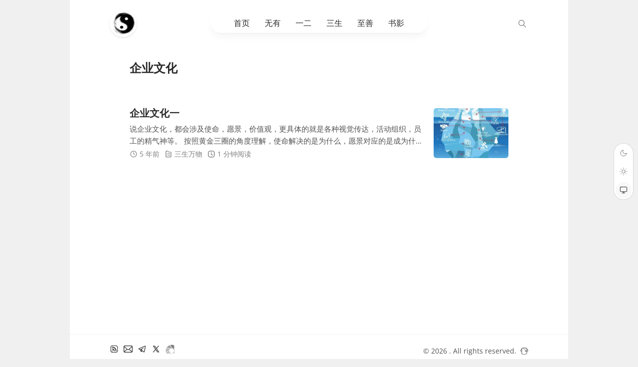

--- FILE ---
content_type: text/html; charset=UTF-8
request_url: https://lianwenbin.cn/tag/qi-ye-wen-hua
body_size: 14928
content:
<!DOCTYPE html>
<html lang="zh-Hans">

<head>
    <meta charset="UTF-8">
    <meta name="viewport" content="width=device-width">
    <title>企业文化 &#8211; 文武之道</title>
<meta name='robots' content='max-image-preview:large' />
<link rel='dns-prefetch' href='//www.googletagmanager.com' />
<link rel="alternate" type="application/rss+xml" title="文武之道 &raquo; 企业文化 标签 Feed" href="https://lianwenbin.cn/tag/qi-ye-wen-hua/feed" />
<style id='wp-img-auto-sizes-contain-inline-css' type='text/css'>
img:is([sizes=auto i],[sizes^="auto," i]){contain-intrinsic-size:3000px 1500px}
/*# sourceURL=wp-img-auto-sizes-contain-inline-css */
</style>
<style id='wp-emoji-styles-inline-css' type='text/css'>

	img.wp-smiley, img.emoji {
		display: inline !important;
		border: none !important;
		box-shadow: none !important;
		height: 1em !important;
		width: 1em !important;
		margin: 0 0.07em !important;
		vertical-align: -0.1em !important;
		background: none !important;
		padding: 0 !important;
	}
/*# sourceURL=wp-emoji-styles-inline-css */
</style>
<style id='classic-theme-styles-inline-css' type='text/css'>
/*! This file is auto-generated */
.wp-block-button__link{color:#fff;background-color:#32373c;border-radius:9999px;box-shadow:none;text-decoration:none;padding:calc(.667em + 2px) calc(1.333em + 2px);font-size:1.125em}.wp-block-file__button{background:#32373c;color:#fff;text-decoration:none}
/*# sourceURL=/wp-includes/css/classic-themes.min.css */
</style>
<link rel='stylesheet' id='wpd-css-css' href='https://lianwenbin.cn/wp-content/plugins/wp-douban-4.4.4/assets/css/db.min.css' type='text/css' media='screen' />
<style id='wpd-css-inline-css' type='text/css'>
@media (prefers-color-scheme: dark) {
            :root {
            --db-main-color: rgba(0, 87, 217);
            --db-hover-color: rgba(255, 255, 255, 0.5);
            --db--text-color: rgba(255, 255, 255, 0.8);
            --db--text-color-light: rgba(255, 255, 255, 0.6);
            --db--background-gray: #3c3c3c;
            --db-border-color: rgba(255, 255, 255, 0.1);
        }
    }
/*# sourceURL=wpd-css-inline-css */
</style>
<link rel='stylesheet' id='farallon-style-css' href='https://lianwenbin.cn/wp-content/themes/Farallon-0.9.3/build/css/app.min.css' type='text/css' media='all' />

<!-- Google tag (gtag.js) snippet added by Site Kit -->
<!-- Site Kit 添加的 Google Analytics 代码段 -->
<script type="text/javascript" src="https://www.googletagmanager.com/gtag/js?id=G-Y5NELNDNJH" id="google_gtagjs-js" async></script>
<script type="text/javascript" id="google_gtagjs-js-after">
/* <![CDATA[ */
window.dataLayer = window.dataLayer || [];function gtag(){dataLayer.push(arguments);}
gtag("set","linker",{"domains":["lianwenbin.cn"]});
gtag("js", new Date());
gtag("set", "developer_id.dZTNiMT", true);
gtag("config", "G-Y5NELNDNJH");
//# sourceURL=google_gtagjs-js-after
/* ]]> */
</script>
<link rel="https://api.w.org/" href="https://lianwenbin.cn/wp-json/" /><link rel="alternate" title="JSON" type="application/json" href="https://lianwenbin.cn/wp-json/wp/v2/tags/58" /><link rel="EditURI" type="application/rsd+xml" title="RSD" href="https://lianwenbin.cn/xmlrpc.php?rsd" />
<meta name="generator" content="WordPress 6.9" />
<meta name="generator" content="Site Kit by Google 1.170.0" /><meta property="og:title" content="企业文化 &#8211; 文武之道"><meta property="og:url" content="https://lianwenbin.cn/tag/qi-ye-wen-hua"><meta property="og:type" content="website"><link rel="icon" href="https://lianwenbin.cn/wp-content/uploads/2024/01/cropped-bagua160-e1706174507343-32x32.png" sizes="32x32" />
<link rel="icon" href="https://lianwenbin.cn/wp-content/uploads/2024/01/cropped-bagua160-e1706174507343-192x192.png" sizes="192x192" />
<link rel="apple-touch-icon" href="https://lianwenbin.cn/wp-content/uploads/2024/01/cropped-bagua160-e1706174507343-180x180.png" />
<meta name="msapplication-TileImage" content="https://lianwenbin.cn/wp-content/uploads/2024/01/cropped-bagua160-e1706174507343-270x270.png" />
    <link type="image/vnd.microsoft.icon" href="https://lianwenbin.cn/favicon.ico" rel="shortcut icon">
<style id='wp-block-image-inline-css' type='text/css'>
.wp-block-image>a,.wp-block-image>figure>a{display:inline-block}.wp-block-image img{box-sizing:border-box;height:auto;max-width:100%;vertical-align:bottom}@media not (prefers-reduced-motion){.wp-block-image img.hide{visibility:hidden}.wp-block-image img.show{animation:show-content-image .4s}}.wp-block-image[style*=border-radius] img,.wp-block-image[style*=border-radius]>a{border-radius:inherit}.wp-block-image.has-custom-border img{box-sizing:border-box}.wp-block-image.aligncenter{text-align:center}.wp-block-image.alignfull>a,.wp-block-image.alignwide>a{width:100%}.wp-block-image.alignfull img,.wp-block-image.alignwide img{height:auto;width:100%}.wp-block-image .aligncenter,.wp-block-image .alignleft,.wp-block-image .alignright,.wp-block-image.aligncenter,.wp-block-image.alignleft,.wp-block-image.alignright{display:table}.wp-block-image .aligncenter>figcaption,.wp-block-image .alignleft>figcaption,.wp-block-image .alignright>figcaption,.wp-block-image.aligncenter>figcaption,.wp-block-image.alignleft>figcaption,.wp-block-image.alignright>figcaption{caption-side:bottom;display:table-caption}.wp-block-image .alignleft{float:left;margin:.5em 1em .5em 0}.wp-block-image .alignright{float:right;margin:.5em 0 .5em 1em}.wp-block-image .aligncenter{margin-left:auto;margin-right:auto}.wp-block-image :where(figcaption){margin-bottom:1em;margin-top:.5em}.wp-block-image.is-style-circle-mask img{border-radius:9999px}@supports ((-webkit-mask-image:none) or (mask-image:none)) or (-webkit-mask-image:none){.wp-block-image.is-style-circle-mask img{border-radius:0;-webkit-mask-image:url('data:image/svg+xml;utf8,<svg viewBox="0 0 100 100" xmlns="http://www.w3.org/2000/svg"><circle cx="50" cy="50" r="50"/></svg>');mask-image:url('data:image/svg+xml;utf8,<svg viewBox="0 0 100 100" xmlns="http://www.w3.org/2000/svg"><circle cx="50" cy="50" r="50"/></svg>');mask-mode:alpha;-webkit-mask-position:center;mask-position:center;-webkit-mask-repeat:no-repeat;mask-repeat:no-repeat;-webkit-mask-size:contain;mask-size:contain}}:root :where(.wp-block-image.is-style-rounded img,.wp-block-image .is-style-rounded img){border-radius:9999px}.wp-block-image figure{margin:0}.wp-lightbox-container{display:flex;flex-direction:column;position:relative}.wp-lightbox-container img{cursor:zoom-in}.wp-lightbox-container img:hover+button{opacity:1}.wp-lightbox-container button{align-items:center;backdrop-filter:blur(16px) saturate(180%);background-color:#5a5a5a40;border:none;border-radius:4px;cursor:zoom-in;display:flex;height:20px;justify-content:center;opacity:0;padding:0;position:absolute;right:16px;text-align:center;top:16px;width:20px;z-index:100}@media not (prefers-reduced-motion){.wp-lightbox-container button{transition:opacity .2s ease}}.wp-lightbox-container button:focus-visible{outline:3px auto #5a5a5a40;outline:3px auto -webkit-focus-ring-color;outline-offset:3px}.wp-lightbox-container button:hover{cursor:pointer;opacity:1}.wp-lightbox-container button:focus{opacity:1}.wp-lightbox-container button:focus,.wp-lightbox-container button:hover,.wp-lightbox-container button:not(:hover):not(:active):not(.has-background){background-color:#5a5a5a40;border:none}.wp-lightbox-overlay{box-sizing:border-box;cursor:zoom-out;height:100vh;left:0;overflow:hidden;position:fixed;top:0;visibility:hidden;width:100%;z-index:100000}.wp-lightbox-overlay .close-button{align-items:center;cursor:pointer;display:flex;justify-content:center;min-height:40px;min-width:40px;padding:0;position:absolute;right:calc(env(safe-area-inset-right) + 16px);top:calc(env(safe-area-inset-top) + 16px);z-index:5000000}.wp-lightbox-overlay .close-button:focus,.wp-lightbox-overlay .close-button:hover,.wp-lightbox-overlay .close-button:not(:hover):not(:active):not(.has-background){background:none;border:none}.wp-lightbox-overlay .lightbox-image-container{height:var(--wp--lightbox-container-height);left:50%;overflow:hidden;position:absolute;top:50%;transform:translate(-50%,-50%);transform-origin:top left;width:var(--wp--lightbox-container-width);z-index:9999999999}.wp-lightbox-overlay .wp-block-image{align-items:center;box-sizing:border-box;display:flex;height:100%;justify-content:center;margin:0;position:relative;transform-origin:0 0;width:100%;z-index:3000000}.wp-lightbox-overlay .wp-block-image img{height:var(--wp--lightbox-image-height);min-height:var(--wp--lightbox-image-height);min-width:var(--wp--lightbox-image-width);width:var(--wp--lightbox-image-width)}.wp-lightbox-overlay .wp-block-image figcaption{display:none}.wp-lightbox-overlay button{background:none;border:none}.wp-lightbox-overlay .scrim{background-color:#fff;height:100%;opacity:.9;position:absolute;width:100%;z-index:2000000}.wp-lightbox-overlay.active{visibility:visible}@media not (prefers-reduced-motion){.wp-lightbox-overlay.active{animation:turn-on-visibility .25s both}.wp-lightbox-overlay.active img{animation:turn-on-visibility .35s both}.wp-lightbox-overlay.show-closing-animation:not(.active){animation:turn-off-visibility .35s both}.wp-lightbox-overlay.show-closing-animation:not(.active) img{animation:turn-off-visibility .25s both}.wp-lightbox-overlay.zoom.active{animation:none;opacity:1;visibility:visible}.wp-lightbox-overlay.zoom.active .lightbox-image-container{animation:lightbox-zoom-in .4s}.wp-lightbox-overlay.zoom.active .lightbox-image-container img{animation:none}.wp-lightbox-overlay.zoom.active .scrim{animation:turn-on-visibility .4s forwards}.wp-lightbox-overlay.zoom.show-closing-animation:not(.active){animation:none}.wp-lightbox-overlay.zoom.show-closing-animation:not(.active) .lightbox-image-container{animation:lightbox-zoom-out .4s}.wp-lightbox-overlay.zoom.show-closing-animation:not(.active) .lightbox-image-container img{animation:none}.wp-lightbox-overlay.zoom.show-closing-animation:not(.active) .scrim{animation:turn-off-visibility .4s forwards}}@keyframes show-content-image{0%{visibility:hidden}99%{visibility:hidden}to{visibility:visible}}@keyframes turn-on-visibility{0%{opacity:0}to{opacity:1}}@keyframes turn-off-visibility{0%{opacity:1;visibility:visible}99%{opacity:0;visibility:visible}to{opacity:0;visibility:hidden}}@keyframes lightbox-zoom-in{0%{transform:translate(calc((-100vw + var(--wp--lightbox-scrollbar-width))/2 + var(--wp--lightbox-initial-left-position)),calc(-50vh + var(--wp--lightbox-initial-top-position))) scale(var(--wp--lightbox-scale))}to{transform:translate(-50%,-50%) scale(1)}}@keyframes lightbox-zoom-out{0%{transform:translate(-50%,-50%) scale(1);visibility:visible}99%{visibility:visible}to{transform:translate(calc((-100vw + var(--wp--lightbox-scrollbar-width))/2 + var(--wp--lightbox-initial-left-position)),calc(-50vh + var(--wp--lightbox-initial-top-position))) scale(var(--wp--lightbox-scale));visibility:hidden}}
/*# sourceURL=https://lianwenbin.cn/wp-includes/blocks/image/style.min.css */
</style>
<style id='global-styles-inline-css' type='text/css'>
:root{--wp--preset--aspect-ratio--square: 1;--wp--preset--aspect-ratio--4-3: 4/3;--wp--preset--aspect-ratio--3-4: 3/4;--wp--preset--aspect-ratio--3-2: 3/2;--wp--preset--aspect-ratio--2-3: 2/3;--wp--preset--aspect-ratio--16-9: 16/9;--wp--preset--aspect-ratio--9-16: 9/16;--wp--preset--color--black: #000000;--wp--preset--color--cyan-bluish-gray: #abb8c3;--wp--preset--color--white: #ffffff;--wp--preset--color--pale-pink: #f78da7;--wp--preset--color--vivid-red: #cf2e2e;--wp--preset--color--luminous-vivid-orange: #ff6900;--wp--preset--color--luminous-vivid-amber: #fcb900;--wp--preset--color--light-green-cyan: #7bdcb5;--wp--preset--color--vivid-green-cyan: #00d084;--wp--preset--color--pale-cyan-blue: #8ed1fc;--wp--preset--color--vivid-cyan-blue: #0693e3;--wp--preset--color--vivid-purple: #9b51e0;--wp--preset--gradient--vivid-cyan-blue-to-vivid-purple: linear-gradient(135deg,rgb(6,147,227) 0%,rgb(155,81,224) 100%);--wp--preset--gradient--light-green-cyan-to-vivid-green-cyan: linear-gradient(135deg,rgb(122,220,180) 0%,rgb(0,208,130) 100%);--wp--preset--gradient--luminous-vivid-amber-to-luminous-vivid-orange: linear-gradient(135deg,rgb(252,185,0) 0%,rgb(255,105,0) 100%);--wp--preset--gradient--luminous-vivid-orange-to-vivid-red: linear-gradient(135deg,rgb(255,105,0) 0%,rgb(207,46,46) 100%);--wp--preset--gradient--very-light-gray-to-cyan-bluish-gray: linear-gradient(135deg,rgb(238,238,238) 0%,rgb(169,184,195) 100%);--wp--preset--gradient--cool-to-warm-spectrum: linear-gradient(135deg,rgb(74,234,220) 0%,rgb(151,120,209) 20%,rgb(207,42,186) 40%,rgb(238,44,130) 60%,rgb(251,105,98) 80%,rgb(254,248,76) 100%);--wp--preset--gradient--blush-light-purple: linear-gradient(135deg,rgb(255,206,236) 0%,rgb(152,150,240) 100%);--wp--preset--gradient--blush-bordeaux: linear-gradient(135deg,rgb(254,205,165) 0%,rgb(254,45,45) 50%,rgb(107,0,62) 100%);--wp--preset--gradient--luminous-dusk: linear-gradient(135deg,rgb(255,203,112) 0%,rgb(199,81,192) 50%,rgb(65,88,208) 100%);--wp--preset--gradient--pale-ocean: linear-gradient(135deg,rgb(255,245,203) 0%,rgb(182,227,212) 50%,rgb(51,167,181) 100%);--wp--preset--gradient--electric-grass: linear-gradient(135deg,rgb(202,248,128) 0%,rgb(113,206,126) 100%);--wp--preset--gradient--midnight: linear-gradient(135deg,rgb(2,3,129) 0%,rgb(40,116,252) 100%);--wp--preset--font-size--small: 13px;--wp--preset--font-size--medium: 20px;--wp--preset--font-size--large: 36px;--wp--preset--font-size--x-large: 42px;--wp--preset--spacing--20: 0.44rem;--wp--preset--spacing--30: 0.67rem;--wp--preset--spacing--40: 1rem;--wp--preset--spacing--50: 1.5rem;--wp--preset--spacing--60: 2.25rem;--wp--preset--spacing--70: 3.38rem;--wp--preset--spacing--80: 5.06rem;--wp--preset--shadow--natural: 6px 6px 9px rgba(0, 0, 0, 0.2);--wp--preset--shadow--deep: 12px 12px 50px rgba(0, 0, 0, 0.4);--wp--preset--shadow--sharp: 6px 6px 0px rgba(0, 0, 0, 0.2);--wp--preset--shadow--outlined: 6px 6px 0px -3px rgb(255, 255, 255), 6px 6px rgb(0, 0, 0);--wp--preset--shadow--crisp: 6px 6px 0px rgb(0, 0, 0);}:where(.is-layout-flex){gap: 0.5em;}:where(.is-layout-grid){gap: 0.5em;}body .is-layout-flex{display: flex;}.is-layout-flex{flex-wrap: wrap;align-items: center;}.is-layout-flex > :is(*, div){margin: 0;}body .is-layout-grid{display: grid;}.is-layout-grid > :is(*, div){margin: 0;}:where(.wp-block-columns.is-layout-flex){gap: 2em;}:where(.wp-block-columns.is-layout-grid){gap: 2em;}:where(.wp-block-post-template.is-layout-flex){gap: 1.25em;}:where(.wp-block-post-template.is-layout-grid){gap: 1.25em;}.has-black-color{color: var(--wp--preset--color--black) !important;}.has-cyan-bluish-gray-color{color: var(--wp--preset--color--cyan-bluish-gray) !important;}.has-white-color{color: var(--wp--preset--color--white) !important;}.has-pale-pink-color{color: var(--wp--preset--color--pale-pink) !important;}.has-vivid-red-color{color: var(--wp--preset--color--vivid-red) !important;}.has-luminous-vivid-orange-color{color: var(--wp--preset--color--luminous-vivid-orange) !important;}.has-luminous-vivid-amber-color{color: var(--wp--preset--color--luminous-vivid-amber) !important;}.has-light-green-cyan-color{color: var(--wp--preset--color--light-green-cyan) !important;}.has-vivid-green-cyan-color{color: var(--wp--preset--color--vivid-green-cyan) !important;}.has-pale-cyan-blue-color{color: var(--wp--preset--color--pale-cyan-blue) !important;}.has-vivid-cyan-blue-color{color: var(--wp--preset--color--vivid-cyan-blue) !important;}.has-vivid-purple-color{color: var(--wp--preset--color--vivid-purple) !important;}.has-black-background-color{background-color: var(--wp--preset--color--black) !important;}.has-cyan-bluish-gray-background-color{background-color: var(--wp--preset--color--cyan-bluish-gray) !important;}.has-white-background-color{background-color: var(--wp--preset--color--white) !important;}.has-pale-pink-background-color{background-color: var(--wp--preset--color--pale-pink) !important;}.has-vivid-red-background-color{background-color: var(--wp--preset--color--vivid-red) !important;}.has-luminous-vivid-orange-background-color{background-color: var(--wp--preset--color--luminous-vivid-orange) !important;}.has-luminous-vivid-amber-background-color{background-color: var(--wp--preset--color--luminous-vivid-amber) !important;}.has-light-green-cyan-background-color{background-color: var(--wp--preset--color--light-green-cyan) !important;}.has-vivid-green-cyan-background-color{background-color: var(--wp--preset--color--vivid-green-cyan) !important;}.has-pale-cyan-blue-background-color{background-color: var(--wp--preset--color--pale-cyan-blue) !important;}.has-vivid-cyan-blue-background-color{background-color: var(--wp--preset--color--vivid-cyan-blue) !important;}.has-vivid-purple-background-color{background-color: var(--wp--preset--color--vivid-purple) !important;}.has-black-border-color{border-color: var(--wp--preset--color--black) !important;}.has-cyan-bluish-gray-border-color{border-color: var(--wp--preset--color--cyan-bluish-gray) !important;}.has-white-border-color{border-color: var(--wp--preset--color--white) !important;}.has-pale-pink-border-color{border-color: var(--wp--preset--color--pale-pink) !important;}.has-vivid-red-border-color{border-color: var(--wp--preset--color--vivid-red) !important;}.has-luminous-vivid-orange-border-color{border-color: var(--wp--preset--color--luminous-vivid-orange) !important;}.has-luminous-vivid-amber-border-color{border-color: var(--wp--preset--color--luminous-vivid-amber) !important;}.has-light-green-cyan-border-color{border-color: var(--wp--preset--color--light-green-cyan) !important;}.has-vivid-green-cyan-border-color{border-color: var(--wp--preset--color--vivid-green-cyan) !important;}.has-pale-cyan-blue-border-color{border-color: var(--wp--preset--color--pale-cyan-blue) !important;}.has-vivid-cyan-blue-border-color{border-color: var(--wp--preset--color--vivid-cyan-blue) !important;}.has-vivid-purple-border-color{border-color: var(--wp--preset--color--vivid-purple) !important;}.has-vivid-cyan-blue-to-vivid-purple-gradient-background{background: var(--wp--preset--gradient--vivid-cyan-blue-to-vivid-purple) !important;}.has-light-green-cyan-to-vivid-green-cyan-gradient-background{background: var(--wp--preset--gradient--light-green-cyan-to-vivid-green-cyan) !important;}.has-luminous-vivid-amber-to-luminous-vivid-orange-gradient-background{background: var(--wp--preset--gradient--luminous-vivid-amber-to-luminous-vivid-orange) !important;}.has-luminous-vivid-orange-to-vivid-red-gradient-background{background: var(--wp--preset--gradient--luminous-vivid-orange-to-vivid-red) !important;}.has-very-light-gray-to-cyan-bluish-gray-gradient-background{background: var(--wp--preset--gradient--very-light-gray-to-cyan-bluish-gray) !important;}.has-cool-to-warm-spectrum-gradient-background{background: var(--wp--preset--gradient--cool-to-warm-spectrum) !important;}.has-blush-light-purple-gradient-background{background: var(--wp--preset--gradient--blush-light-purple) !important;}.has-blush-bordeaux-gradient-background{background: var(--wp--preset--gradient--blush-bordeaux) !important;}.has-luminous-dusk-gradient-background{background: var(--wp--preset--gradient--luminous-dusk) !important;}.has-pale-ocean-gradient-background{background: var(--wp--preset--gradient--pale-ocean) !important;}.has-electric-grass-gradient-background{background: var(--wp--preset--gradient--electric-grass) !important;}.has-midnight-gradient-background{background: var(--wp--preset--gradient--midnight) !important;}.has-small-font-size{font-size: var(--wp--preset--font-size--small) !important;}.has-medium-font-size{font-size: var(--wp--preset--font-size--medium) !important;}.has-large-font-size{font-size: var(--wp--preset--font-size--large) !important;}.has-x-large-font-size{font-size: var(--wp--preset--font-size--x-large) !important;}
/*# sourceURL=global-styles-inline-css */
</style>
</head>

<body class="archive tag tag-qi-ye-wen-hua tag-58 wp-theme-Farallon-093">
            <script>
            window.DEFAULT_THEME = "auto";
            if (localStorage.getItem("theme") == null) {
                localStorage.setItem("theme", window.DEFAULT_THEME);
            }
            if (localStorage.getItem("theme") == "dark") {
                document.querySelector("body").classList.add("dark");
            }
            if (localStorage.getItem("theme") == "auto") {
                document.querySelector("body").classList.add("auto");
            }
        </script>
        <div class="main">
        <header class="fHeader">
            <a href="https://lianwenbin.cn" class="site--url" aria-label="文武之道">
                                    <img src="https://lianwenbin.cn/wp-content/uploads/2024/01/cropped-bagua160-e1706174507343.png" class="avatar" alt="文武之道" />
                    <span class="u-xs-show">文武之道</span>
                            </a>
            <div class="fHeader--content">
                <div class="inner">
                    <ul id="menu-zhu-cai-dan" class="fHeader--menu"><li id="menu-item-1094" class="menu-item menu-item-type-custom menu-item-object-custom menu-item-home menu-item-1094"><a href="https://lianwenbin.cn/">首页</a></li>
<li id="menu-item-850" class="menu-item menu-item-type-taxonomy menu-item-object-category menu-item-850"><a href="https://lianwenbin.cn/category/none">无有</a></li>
<li id="menu-item-501" class="czs-taiji menu-item menu-item-type-taxonomy menu-item-object-category menu-item-501"><a href="https://lianwenbin.cn/category/one">一二</a></li>
<li id="menu-item-775" class="menu-item menu-item-type-taxonomy menu-item-object-category menu-item-775"><a href="https://lianwenbin.cn/category/more">三生</a></li>
<li id="menu-item-777" class="menu-item menu-item-type-taxonomy menu-item-object-category menu-item-777"><a href="https://lianwenbin.cn/category/all">至善</a></li>
<li id="menu-item-883" class="menu-item menu-item-type-post_type menu-item-object-page menu-item-883"><a href="https://lianwenbin.cn/douban">书影</a></li>
</ul>                    <div class="search--area">
                        <form role="search" method="get" class="search-form" action="https://lianwenbin.cn/">
				<label>
					<span class="screen-reader-text">搜索：</span>
					<input type="search" class="search-field" placeholder="搜索&hellip;" value="" name="s" />
				</label>
				<input type="submit" class="search-submit" value="搜索" />
			</form>                    </div>
                </div>
            </div>
            <svg class="fHeader--icon" width="25" height="25" data-action="show-search">
                <path d="M20.067 18.933l-4.157-4.157a6 6 0 1 0-.884.884l4.157 4.157a.624.624 0 1 0 .884-.884zM6.5 11c0-2.62 2.13-4.75 4.75-4.75S16 8.38 16 11s-2.13 4.75-4.75 4.75S6.5 13.62 6.5 11z">
                </path>
            </svg>
        </header>
<header class="fTerm--header" data-id="58">
    <div class="fTerm--content">
        <h1 class="fTerm--title">企业文化</h1>
            </div>
</header>
<main class="site--main">
    <div class="fBlock--list js-post-list"><article class="fBlock--item" itemtype="http://schema.org/Article" itemscope="itemscope">
    <div class="fBlock--content">
        <h2 class="fBlock--title" itemprop="headline">
            <a href="https://lianwenbin.cn/2021/03/qi-ye-wen-hua-yi.html" aria-label="企业文化一">
                企业文化一                            </a>
        </h2>
        <div class="fBlock--snippet" itemprop="about">
            说企业文化，都会涉及使命，愿景，价值观，更具体的就是各种视觉传达，活动组织，员工的精气神等。
按照黄金三圈的角度理解，使命解决的是为什么，愿景对应的是成为什么/做什么，而价值观更多的是怎么做/做事原则。        </div>
        <div class="fBlock--meta">
            <svg class="icon" viewBox="0 0 1024 1024" width="16" height="16">
                <path d="M512 97.52381c228.912762 0 414.47619 185.563429 414.47619 414.47619s-185.563429 414.47619-414.47619 414.47619S97.52381 740.912762 97.52381 512 283.087238 97.52381 512 97.52381z m0 73.142857C323.486476 170.666667 170.666667 323.486476 170.666667 512s152.81981 341.333333 341.333333 341.333333 341.333333-152.81981 341.333333-341.333333S700.513524 170.666667 512 170.666667z m36.571429 89.697523v229.86362h160.865523v73.142857H512a36.571429 36.571429 0 0 1-36.571429-36.571429V260.388571h73.142858z"></path>
            </svg>
            <time itemprop="datePublished" datetime="2021-03-17T18:09:45+08:00">
                5 年前            </time>
                                        <svg class="icon" viewBox="0 0 1024 1024" width="16" height="16">
                    <path d="M408.551619 97.52381a73.142857 73.142857 0 0 1 51.736381 21.430857L539.306667 197.973333A73.142857 73.142857 0 0 0 591.067429 219.428571H804.571429a73.142857 73.142857 0 0 1 73.142857 73.142858v560.761904a73.142857 73.142857 0 0 1-73.142857 73.142857H219.428571a73.142857 73.142857 0 0 1-73.142857-73.142857V170.666667a73.142857 73.142857 0 0 1 73.142857-73.142857h189.123048z m0 73.142857H219.428571v682.666666h585.142858V292.571429h-213.504a146.285714 146.285714 0 0 1-98.499048-38.13181L487.619048 249.734095 408.551619 170.666667zM365.714286 633.904762v73.142857h-73.142857v-73.142857h73.142857z m365.714285 0v73.142857H414.47619v-73.142857h316.952381z m-365.714285-195.047619v73.142857h-73.142857v-73.142857h73.142857z m365.714285 0v73.142857H414.47619v-73.142857h316.952381z"></path>
                </svg>
                <a href="https://lianwenbin.cn/category/more" rel="category tag">三生万物</a>                                                    <svg width="16" height="16" viewBox="0 0 24 24" fill="none" class="icon" xmlns="http://www.w3.org/2000/svg">
                    <path fill-rule="evenodd" clip-rule="evenodd" d="M11.0055 2H12.9945C14.3805 1.99999 15.4828 1.99999 16.3716 2.0738C17.2819 2.14939 18.0575 2.30755 18.7658 2.67552C19.8617 3.24477 20.7552 4.13829 21.3245 5.23415C21.6925 5.94253 21.8506 6.71811 21.9262 7.62839C22 8.51722 22 9.6195 22 11.0055V12.9945C22 14.3805 22 15.4828 21.9262 16.3716C21.8506 17.2819 21.6925 18.0575 21.3245 18.7658C20.7552 19.8617 19.8617 20.7552 18.7658 21.3245C18.0575 21.6925 17.2819 21.8506 16.3716 21.9262C15.4828 22 14.3805 22 12.9945 22H11.0055C9.6195 22 8.51722 22 7.62839 21.9262C6.71811 21.8506 5.94253 21.6925 5.23415 21.3245C4.13829 20.7552 3.24477 19.8617 2.67552 18.7658C2.30755 18.0575 2.14939 17.2819 2.0738 16.3716C1.99999 15.4828 1.99999 14.3805 2 12.9945V11.0055C1.99999 9.61949 1.99999 8.51721 2.0738 7.62839C2.14939 6.71811 2.30755 5.94253 2.67552 5.23415C3.24477 4.13829 4.13829 3.24477 5.23415 2.67552C5.94253 2.30755 6.71811 2.14939 7.62839 2.0738C8.51721 1.99999 9.61949 1.99999 11.0055 2ZM7.79391 4.06694C7.00955 4.13207 6.53142 4.25538 6.1561 4.45035C5.42553 4.82985 4.82985 5.42553 4.45035 6.1561C4.25538 6.53142 4.13207 7.00955 4.06694 7.79391C4.0008 8.59025 4 9.60949 4 11.05V12.95C4 14.3905 4.0008 15.4097 4.06694 16.2061C4.13207 16.9905 4.25538 17.4686 4.45035 17.8439C4.82985 18.5745 5.42553 19.1702 6.1561 19.5497C6.53142 19.7446 7.00955 19.8679 7.79391 19.9331C8.59025 19.9992 9.60949 20 11.05 20H12.95C14.3905 20 15.4097 19.9992 16.2061 19.9331C16.9905 19.8679 17.4686 19.7446 17.8439 19.5497C18.5745 19.1702 19.1702 18.5745 19.5497 17.8439C19.7446 17.4686 19.8679 16.9905 19.9331 16.2061C19.9992 15.4097 20 14.3905 20 12.95V11.05C20 9.60949 19.9992 8.59025 19.9331 7.79391C19.8679 7.00955 19.7446 6.53142 19.5497 6.1561C19.1702 5.42553 18.5745 4.82985 17.8439 4.45035C17.4686 4.25538 16.9905 4.13207 16.2061 4.06694C15.4097 4.0008 14.3905 4 12.95 4H11.05C9.60949 4 8.59025 4.0008 7.79391 4.06694ZM11.8284 6.75736C12.3807 6.75736 12.8284 7.20507 12.8284 7.75736V12.7245L16.3553 14.0653C16.8716 14.2615 17.131 14.8391 16.9347 15.3553C16.7385 15.8716 16.1609 16.131 15.6447 15.9347L11.4731 14.349C11.085 14.2014 10.8284 13.8294 10.8284 13.4142V7.75736C10.8284 7.20507 11.2761 6.75736 11.8284 6.75736Z" />
                </svg>
                1 分钟阅读                    </div>
    </div>
            <a href="https://lianwenbin.cn/2021/03/qi-ye-wen-hua-yi.html" aria-label="企业文化一" class="fBlock--coverLink">
            <img src="https://lianwenbin.cn/wp-content/uploads/2021/03/20210317-1755-b4-200x300.jpg" class="fBlock--cover" alt="企业文化一" />
                                </a>
    </article></div>    </main>

<footer class="fFooter">
    <div class="fFooter--content">
                    <div class=fFooter--icons>
                    <a href="https://lianwenbin.cn/feed" target="_blank">
        <svg class="sns" viewBox="0 0 24 24" fill="none" xmlns="http://www.w3.org/2000/svg">
            <path d="M12 17C12 14 10 12 7 12" stroke-width="2.3" stroke-linecap="round" stroke-linejoin="round" />
            <path d="M17 17C17 11 13 7 7 7" stroke-width="2.3" stroke-linecap="round" stroke-linejoin="round" />
            <path d="M7 17.01L7.01 16.9989" stroke-width="2.5" stroke-linecap="round" stroke-linejoin="round" />
            <path d="M21 8V16C21 18.7614 18.7614 21 16 21H8C5.23858 21 3 18.7614 3 16V8C3 5.23858 5.23858 3 8 3H16C18.7614 3 21 5.23858 21 8Z" stroke-width="1.6" stroke-linecap="round" stroke-linejoin="round" />
        </svg>
    </a>
    <a href="/cdn-cgi/l/email-protection#17607279757e797b7e76795771786f7a767e7b3974787a" target="_blank">
        <svg version="1.1" xmlns="http://www.w3.org/2000/svg" viewBox="0 0 512 512" xml:space="preserve">
            <path class="st0" d="M510.678,112.275c-2.308-11.626-7.463-22.265-14.662-31.054c-1.518-1.915-3.104-3.63-4.823-5.345
		c-12.755-12.818-30.657-20.814-50.214-20.814H71.021c-19.557,0-37.395,7.996-50.21,20.814c-1.715,1.715-3.301,3.43-4.823,5.345
		C8.785,90.009,3.63,100.649,1.386,112.275C0.464,116.762,0,121.399,0,126.087V385.92c0,9.968,2.114,19.55,5.884,28.203
		c3.497,8.26,8.653,15.734,14.926,22.001c1.59,1.586,3.169,3.044,4.892,4.494c12.286,10.175,28.145,16.32,45.319,16.32h369.958
		c17.18,0,33.108-6.145,45.323-16.384c1.718-1.386,3.305-2.844,4.891-4.43c6.27-6.267,11.425-13.741,14.994-22.001v-0.064
		c3.769-8.653,5.812-18.171,5.812-28.138V126.087C512,121.399,511.543,116.762,510.678,112.275z M46.509,101.571
		c6.345-6.338,14.866-10.175,24.512-10.175h369.958c9.646,0,18.242,3.837,24.512,10.175c1.122,1.129,2.179,2.387,3.112,3.637
		L274.696,274.203c-5.348,4.687-11.954,7.002-18.696,7.002c-6.674,0-13.276-2.315-18.695-7.002L43.472,105.136
		C44.33,103.886,45.387,102.7,46.509,101.571z M36.334,385.92V142.735L176.658,265.15L36.405,387.435
		C36.334,386.971,36.334,386.449,36.334,385.92z M440.979,420.597H71.021c-6.281,0-12.158-1.651-17.174-4.552l147.978-128.959
		l13.815,12.018c11.561,10.046,26.028,15.134,40.36,15.134c14.406,0,28.872-5.088,40.432-15.134l13.808-12.018l147.92,128.959
		C453.137,418.946,447.26,420.597,440.979,420.597z M475.666,385.92c0,0.529,0,1.051-0.068,1.515L335.346,265.221L475.666,142.8
		V385.92z" />
        </svg>
    </a>
    <a href="https://t.me/lianwenbin" target="_blank">
        <svg xmlns="http://www.w3.org/2000/svg" viewBox="0 0 30 30" width="30px" height="30px">
            <path d="M 25.154297 3.984375 C 24.829241 3.998716 24.526384 4.0933979 24.259766 4.2011719 C 24.010014 4.3016357 23.055766 4.7109106 21.552734 5.3554688 C 20.048394 6.0005882 18.056479 6.855779 15.931641 7.7695312 C 11.681964 9.5970359 6.9042108 11.654169 4.4570312 12.707031 C 4.3650097 12.746607 4.0439208 12.849183 3.703125 13.115234 C 3.3623292 13.381286 3 13.932585 3 14.546875 C 3 15.042215 3.2360676 15.534319 3.5332031 15.828125 C 3.8303386 16.121931 4.144747 16.267067 4.4140625 16.376953 C 5.3912284 16.775666 8.4218473 18.015862 8.9941406 18.25 C 9.195546 18.866983 10.29249 22.222526 10.546875 23.044922 C 10.714568 23.587626 10.874198 23.927519 11.082031 24.197266 C 11.185948 24.332139 11.306743 24.45034 11.453125 24.542969 C 11.511635 24.579989 11.575789 24.608506 11.640625 24.634766 L 11.644531 24.636719 C 11.659471 24.642719 11.67235 24.652903 11.6875 24.658203 C 11.716082 24.668202 11.735202 24.669403 11.773438 24.677734 C 11.925762 24.726927 12.079549 24.757812 12.216797 24.757812 C 12.80196 24.757814 13.160156 24.435547 13.160156 24.435547 L 13.181641 24.419922 L 16.191406 21.816406 L 19.841797 25.269531 C 19.893193 25.342209 20.372542 26 21.429688 26 C 22.057386 26 22.555319 25.685026 22.875 25.349609 C 23.194681 25.014192 23.393848 24.661807 23.478516 24.21875 L 23.478516 24.216797 C 23.557706 23.798129 26.921875 6.5273437 26.921875 6.5273438 L 26.916016 6.5507812 C 27.014496 6.1012683 27.040303 5.6826405 26.931641 5.2695312 C 26.822973 4.8564222 26.536648 4.4608905 26.181641 4.2480469 C 25.826669 4.0352506 25.479353 3.9700339 25.154297 3.984375 z M 24.966797 6.0742188 C 24.961997 6.1034038 24.970391 6.0887279 24.962891 6.1230469 L 24.960938 6.1347656 L 24.958984 6.1464844 C 24.958984 6.1464844 21.636486 23.196371 21.513672 23.845703 C 21.522658 23.796665 21.481573 23.894167 21.439453 23.953125 C 21.379901 23.91208 21.257812 23.859375 21.257812 23.859375 L 21.238281 23.837891 L 16.251953 19.121094 L 12.726562 22.167969 L 13.775391 17.96875 C 13.775391 17.96875 20.331562 11.182109 20.726562 10.787109 C 21.044563 10.471109 21.111328 10.360953 21.111328 10.251953 C 21.111328 10.105953 21.035234 10 20.865234 10 C 20.712234 10 20.506484 10.14875 20.396484 10.21875 C 18.963383 11.132295 12.671823 14.799141 9.8515625 16.439453 C 9.4033769 16.256034 6.2896636 14.981472 5.234375 14.550781 C 5.242365 14.547281 5.2397349 14.548522 5.2480469 14.544922 C 7.6958673 13.491784 12.47163 11.434667 16.720703 9.6074219 C 18.84524 8.6937992 20.838669 7.8379587 22.341797 7.1933594 C 23.821781 6.5586849 24.850125 6.1218894 24.966797 6.0742188 z" />
        </svg>
    </a>
    <a href="https://x.com/lianwenbin" target="_blank">
        <svg xmlns="http://www.w3.org/2000/svg" viewBox="0 0 30 30" width="30px" height="30px">
            <path d="M26.37,26l-8.795-12.822l0.015,0.012L25.52,4h-2.65l-6.46,7.48L11.28,4H4.33l8.211,11.971L12.54,15.97L3.88,26h2.65 l7.182-8.322L19.42,26H26.37z M10.23,6l12.34,18h-2.1L8.12,6H10.23z" />
        </svg>
    </a>
<a href="https://lianwenbin.com" target="_blank">
<svg xmlns="http://www.w3.org/2000/svg" xmlns:xlink="http://www.w3.org/1999/xlink" id="body_1" width="25" height="25">
<g transform="matrix(1.3333334 0 0 1.3333334 0 0)">
	<path  d="M0 0L18.75 0L18.75 18.75L0 18.75z" stroke="none"  fill="#FFFFFF" fill-rule="evenodd" />
	<g transform="matrix(0.75 0 0 0.75 0 0)">
		<g transform="matrix(1 0 0 1 0 0)">
			<g transform="matrix(1.3333334 0 0 1.3333334 0 0)">
				<g>
					<image  x="0" y="0" xlink:href="[data-uri]" preserveAspectRatio="none" width="18.75" height="18.75"/>
				</g>
			</g>
		</g>
	</g>
</g>
</svg>
</a>            </div>
                <div class="fFooter--copyright">
                            © 2026 . All rights reserved.
                        <svg class="icon icon--copryrights" viewBox="0 0 1040 1024" width="16" height="16">
                <path d="M717.056236 383.936299l-51.226708 0c-28.2893 0-51.226708 22.936385-51.226708 51.225685l0 128.062678c0 28.2893 22.937408 51.225685 51.226708 51.225685l51.226708 0c28.2893 0 51.225685-22.936385 51.225685-51.225685L768.281921 435.161984C768.281921 406.872684 745.345536 383.936299 717.056236 383.936299zM717.056236 537.611308c0 14.158465-11.480472 25.612331-25.613354 25.612331-14.132882 0-25.612331-11.453866-25.612331-25.612331l0-76.835969c0-14.158465 11.480472-25.613354 25.612331-25.613354 14.133905 0 25.613354 11.453866 25.613354 25.613354L717.056236 537.611308zM1013.977739 426.580538 859.776751 165.30079c-8.888438-15.063067-22.294772-25.975605-37.57171-32.080649-32.708959-34.856879-79.187527-56.638975-130.762159-56.638975L332.862064 76.581166c-51.575656 0-98.0532 21.782096-130.761136 56.639998-15.276938 6.105045-28.683273 17.017582-37.572734 32.079626L10.327206 426.580538c-21.26021 36.069497-8.655124 82.217537 28.239158 103.028515l115.00836 64.967664 0 199.163015c0 99.024318 80.264045 153.678078 179.287339 153.678078l358.580818 0c99.024318 0 179.290409-80.266092 179.290409-179.290409L870.733291 594.575694l115.00836-64.966641C1022.63184 508.798075 1035.238972 462.650035 1013.977739 426.580538zM153.574724 536.518417l-67.058278-37.875632c-24.589025-13.907755-33.019021-44.647873-18.809391-68.684312l85.86767-145.555074L153.574724 536.518417zM646.620024 127.807874c0 56.5786-60.205197 102.45137-134.467551 102.45137-74.261331 0-134.466528-45.873794-134.466528-102.45137L646.620024 127.807874zM819.507606 742.515071c0 84.893482-68.810179 153.677055-153.678078 153.677055L358.475418 896.192126c-84.8679 0-153.675008-68.783573-153.675008-153.677055l0-461.030142c0-76.150354 55.402821-139.361001 128.093377-151.545508 1.332345 83.883479 81.06734 151.545508 179.258687 151.545508 98.19237 0 177.926342-67.662029 179.25971-151.545508 72.690556 12.183484 128.096447 75.394131 128.096447 151.545508L819.508629 742.515071zM937.791569 498.642784l-67.058278 37.875632 0-252.111948 85.86767 145.552004C970.807521 453.995935 962.377524 484.736053 937.791569 498.642784z" p-id="4007"></path>
            </svg>
        </div>
    </div>
</footer>
    <div class="fBackTop">
        <svg xmlns="http://www.w3.org/2000/svg" class="svgIcon" viewBox="0 0 14 14" fill="currentColor" aria-hidden="true">
            <path d="M7.50015 0.425011C7.42998 0.354396 7.34632 0.298622 7.25415 0.261011C7.07101 0.187003 6.86629 0.187003 6.68315 0.261011C6.59128 0.298643 6.50795 0.354423 6.43815 0.425011L0.728147 6.13201C0.595667 6.27419 0.523544 6.46223 0.526972 6.65653C0.530401 6.85084 0.609113 7.03622 0.746526 7.17363C0.883939 7.31105 1.06932 7.38976 1.26362 7.39319C1.45793 7.39661 1.64597 7.32449 1.78815 7.19201L6.21615 2.76501V13.024C6.21615 13.2229 6.29517 13.4137 6.43582 13.5543C6.57647 13.695 6.76724 13.774 6.96615 13.774C7.16506 13.774 7.35583 13.695 7.49648 13.5543C7.63713 13.4137 7.71615 13.2229 7.71615 13.024V2.76501L12.1441 7.19201C12.2868 7.32867 12.4766 7.40497 12.6741 7.40497C12.8717 7.40497 13.0615 7.32867 13.2041 7.19201C13.3444 7.05126 13.4231 6.86068 13.4231 6.66201C13.4231 6.46334 13.3444 6.27277 13.2041 6.13201L7.50015 0.425011Z"></path>
        </svg>
    </div>
</div>
<script data-cfasync="false" src="/cdn-cgi/scripts/5c5dd728/cloudflare-static/email-decode.min.js"></script><script defer src="https://static.cloudflareinsights.com/beacon.min.js/vcd15cbe7772f49c399c6a5babf22c1241717689176015" integrity="sha512-ZpsOmlRQV6y907TI0dKBHq9Md29nnaEIPlkf84rnaERnq6zvWvPUqr2ft8M1aS28oN72PdrCzSjY4U6VaAw1EQ==" data-cf-beacon='{"version":"2024.11.0","token":"0efbacfe69e746b7bea734fdae1aae18","r":1,"server_timing":{"name":{"cfCacheStatus":true,"cfEdge":true,"cfExtPri":true,"cfL4":true,"cfOrigin":true,"cfSpeedBrain":true},"location_startswith":null}}' crossorigin="anonymous"></script>
</body>

<script type="speculationrules">
{"prefetch":[{"source":"document","where":{"and":[{"href_matches":"/*"},{"not":{"href_matches":["/wp-*.php","/wp-admin/*","/wp-content/uploads/*","/wp-content/*","/wp-content/plugins/*","/wp-content/themes/Farallon-0.9.3/*","/*\\?(.+)"]}},{"not":{"selector_matches":"a[rel~=\"nofollow\"]"}},{"not":{"selector_matches":".no-prefetch, .no-prefetch a"}}]},"eagerness":"conservative"}]}
</script>
<script type="text/javascript" id="wpdjs-js-extra">
/* <![CDATA[ */
var wpd_base = {"api":"https://lianwenbin.cn/wp-json/","token":""};
//# sourceURL=wpdjs-js-extra
/* ]]> */
</script>
<script type="text/javascript" src="https://lianwenbin.cn/wp-content/plugins/wp-douban-4.4.4/assets/js/db.min.js" id="wpdjs-js"></script>
<script type="text/javascript" id="farallon-script-js-extra">
/* <![CDATA[ */
var obvInit = {"is_single":"","post_id":"331","restfulBase":"https://lianwenbin.cn/wp-json/","nonce":"0fbc5b82ab","darkmode":"1","version":"0.9.3","is_archive":"1","archive_id":"58","post_view":"1","hide_home_cover":"","success_message":"\u52a0\u8f7d\u6210\u529f\uff01","comment_submit_success_text":"\u8bc4\u8bba\u63d0\u4ea4\u6210\u529f\uff01","no_more_posts_message":"\u6ca1\u6709\u66f4\u591a\u6587\u7ae0\u3002","copy_success_text":"\u590d\u5236\u6210\u529f\u3002","loading_text":"\u52a0\u8f7d\u4e2d...","more_text":"\u52a0\u8f7d\u66f4\u591a","now_text":"\u521a\u521a","like_success_message":"\u4f60\u559c\u6b22\u8fd9\u7bc7\u6587\u7ae0\uff01"};
//# sourceURL=farallon-script-js-extra
/* ]]> */
</script>
<script type="text/javascript" src="https://lianwenbin.cn/wp-content/themes/Farallon-0.9.3/build/js/app.min.js" id="farallon-script-js"></script>
<script id="wp-emoji-settings" type="application/json">
{"baseUrl":"https://s.w.org/images/core/emoji/17.0.2/72x72/","ext":".png","svgUrl":"https://s.w.org/images/core/emoji/17.0.2/svg/","svgExt":".svg","source":{"concatemoji":"https://lianwenbin.cn/wp-includes/js/wp-emoji-release.min.js"}}
</script>
<script type="module">
/* <![CDATA[ */
/*! This file is auto-generated */
const a=JSON.parse(document.getElementById("wp-emoji-settings").textContent),o=(window._wpemojiSettings=a,"wpEmojiSettingsSupports"),s=["flag","emoji"];function i(e){try{var t={supportTests:e,timestamp:(new Date).valueOf()};sessionStorage.setItem(o,JSON.stringify(t))}catch(e){}}function c(e,t,n){e.clearRect(0,0,e.canvas.width,e.canvas.height),e.fillText(t,0,0);t=new Uint32Array(e.getImageData(0,0,e.canvas.width,e.canvas.height).data);e.clearRect(0,0,e.canvas.width,e.canvas.height),e.fillText(n,0,0);const a=new Uint32Array(e.getImageData(0,0,e.canvas.width,e.canvas.height).data);return t.every((e,t)=>e===a[t])}function p(e,t){e.clearRect(0,0,e.canvas.width,e.canvas.height),e.fillText(t,0,0);var n=e.getImageData(16,16,1,1);for(let e=0;e<n.data.length;e++)if(0!==n.data[e])return!1;return!0}function u(e,t,n,a){switch(t){case"flag":return n(e,"\ud83c\udff3\ufe0f\u200d\u26a7\ufe0f","\ud83c\udff3\ufe0f\u200b\u26a7\ufe0f")?!1:!n(e,"\ud83c\udde8\ud83c\uddf6","\ud83c\udde8\u200b\ud83c\uddf6")&&!n(e,"\ud83c\udff4\udb40\udc67\udb40\udc62\udb40\udc65\udb40\udc6e\udb40\udc67\udb40\udc7f","\ud83c\udff4\u200b\udb40\udc67\u200b\udb40\udc62\u200b\udb40\udc65\u200b\udb40\udc6e\u200b\udb40\udc67\u200b\udb40\udc7f");case"emoji":return!a(e,"\ud83e\u1fac8")}return!1}function f(e,t,n,a){let r;const o=(r="undefined"!=typeof WorkerGlobalScope&&self instanceof WorkerGlobalScope?new OffscreenCanvas(300,150):document.createElement("canvas")).getContext("2d",{willReadFrequently:!0}),s=(o.textBaseline="top",o.font="600 32px Arial",{});return e.forEach(e=>{s[e]=t(o,e,n,a)}),s}function r(e){var t=document.createElement("script");t.src=e,t.defer=!0,document.head.appendChild(t)}a.supports={everything:!0,everythingExceptFlag:!0},new Promise(t=>{let n=function(){try{var e=JSON.parse(sessionStorage.getItem(o));if("object"==typeof e&&"number"==typeof e.timestamp&&(new Date).valueOf()<e.timestamp+604800&&"object"==typeof e.supportTests)return e.supportTests}catch(e){}return null}();if(!n){if("undefined"!=typeof Worker&&"undefined"!=typeof OffscreenCanvas&&"undefined"!=typeof URL&&URL.createObjectURL&&"undefined"!=typeof Blob)try{var e="postMessage("+f.toString()+"("+[JSON.stringify(s),u.toString(),c.toString(),p.toString()].join(",")+"));",a=new Blob([e],{type:"text/javascript"});const r=new Worker(URL.createObjectURL(a),{name:"wpTestEmojiSupports"});return void(r.onmessage=e=>{i(n=e.data),r.terminate(),t(n)})}catch(e){}i(n=f(s,u,c,p))}t(n)}).then(e=>{for(const n in e)a.supports[n]=e[n],a.supports.everything=a.supports.everything&&a.supports[n],"flag"!==n&&(a.supports.everythingExceptFlag=a.supports.everythingExceptFlag&&a.supports[n]);var t;a.supports.everythingExceptFlag=a.supports.everythingExceptFlag&&!a.supports.flag,a.supports.everything||((t=a.source||{}).concatemoji?r(t.concatemoji):t.wpemoji&&t.twemoji&&(r(t.twemoji),r(t.wpemoji)))});
//# sourceURL=https://lianwenbin.cn/wp-includes/js/wp-emoji-loader.min.js
/* ]]> */
</script>

</html>
<!-- Cached by WP-Optimize (gzip) - https://teamupdraft.com/wp-optimize/ - Last modified: 2026-01-17 20:12 (Asia/Shanghai UTC:8) -->


--- FILE ---
content_type: application/javascript
request_url: https://lianwenbin.cn/wp-content/themes/Farallon-0.9.3/build/js/app.min.js
body_size: 6690
content:
var __spreadArray=this&&this.__spreadArray||function(e,t,n){if(n||2===arguments.length)for(var o,i=0,a=t.length;i<a;i++)!o&&i in t||((o=o||Array.prototype.slice.call(t,0,i))[i]=t[i]);return e.concat(o||Array.prototype.slice.call(t))},__extends=this&&this.__extends||function(){var o=function(e,t){return(o=Object.setPrototypeOf||({__proto__:[]}instanceof Array?function(e,t){e.__proto__=t}:function(e,t){for(var n in t)Object.prototype.hasOwnProperty.call(t,n)&&(e[n]=t[n])}))(e,t)};return function(e,t){if("function"!=typeof t&&null!==t)throw new TypeError("Class extends value "+String(t)+" is not a constructor or null");function n(){this.constructor=e}o(e,t),e.prototype=null===t?Object.create(t):(n.prototype=t.prototype,new n)}}();function isEmailValid(e){return e.includes("@")}function isUrlValid(e){return e.includes("http")}var imgZoom=function(){function e(){var e=this;this.selector='[data-action="imageZoomIn"]',this.selectorAttr="href",this.currentIndex=0,this.images=[],this.getZoomImages(),window.addEventListener("resize",function(){document.querySelector(".overlay")&&e.loadImage(e.images[e.currentIndex])})}return e.prototype.getZoomImages=function(){var n=this,e=Array.from(document.querySelectorAll(this.selector));this.images=__spreadArray([],e,!0).map(function(e){return e.getAttribute(n.selectorAttr)}).filter(function(e){return null!==e}),e.forEach(function(t){t.addEventListener("click",function(e){e.preventDefault();e=t.getAttribute(n.selectorAttr);n.showOverlay(e)})})},e.prototype.renderNav=function(){var e="".concat(this.currentIndex+1,"/").concat(this.images.length),t=document.querySelector(".image--nav");t&&(t.innerHTML=e)},e.prototype.prevImage=function(){0!==this.currentIndex&&(this.currentIndex=this.currentIndex-1,this.loadImage(this.images[this.currentIndex]),this.renderNav())},e.prototype.nextImage=function(){this.currentIndex!==this.images.length-1&&(this.currentIndex=this.currentIndex+1,this.loadImage(this.images[this.currentIndex]),this.renderNav())},e.prototype.showOverlay=function(e){var t=this,n=this.images.indexOf(e),n=(this.currentIndex=n,1<this.images.length?'<div class="image--nav">'.concat(n+1,"/").concat(this.images.length,'</div><button title="Prev" type="button" class="mfp-arrow mfp-arrow-left mfp-prevent-close"><svg xmlns="http://www.w3.org/2000/svg" width="1em" height="1em" viewBox="0 0 16 16" fill="currentColor" aria-hidden="true">\n            <path d="M14.4998 7.80903C14.4742 7.74825 14.4372 7.69292 14.3908 7.64603L8.68084 1.93803C8.58696 1.84427 8.45967 1.79165 8.32699 1.79175C8.19431 1.79184 8.0671 1.84464 7.97334 1.93853C7.87959 2.03241 7.82697 2.1597 7.82707 2.29238C7.82716 2.42506 7.87996 2.55227 7.97384 2.64603L12.8278 7.50003H1.96484C1.83224 7.50003 1.70506 7.5527 1.61129 7.64647C1.51752 7.74024 1.46484 7.86742 1.46484 8.00003C1.46484 8.13263 1.51752 8.25981 1.61129 8.35358C1.70506 8.44735 1.83224 8.50003 1.96484 8.50003H12.8278L7.97384 13.354C7.87996 13.4478 7.82716 13.575 7.82707 13.7077C7.82697 13.8404 7.87959 13.9676 7.97334 14.0615C8.0671 14.1554 8.19431 14.2082 8.32699 14.2083C8.45967 14.2084 8.58696 14.1558 8.68084 14.062L14.3878 8.35403C14.4342 8.30713 14.4712 8.2518 14.4968 8.19103C14.5478 8.069 14.5489 7.93184 14.4998 7.80903Z"></path>\n        </svg></button><button title="Next (Right arrow key)" type="button" class="mfp-arrow mfp-arrow-right mfp-prevent-close"><svg xmlns="http://www.w3.org/2000/svg" width="1em" height="1em" viewBox="0 0 16 16" fill="currentColor" aria-hidden="true">\n            <path d="M14.4998 7.80903C14.4742 7.74825 14.4372 7.69292 14.3908 7.64603L8.68084 1.93803C8.58696 1.84427 8.45967 1.79165 8.32699 1.79175C8.19431 1.79184 8.0671 1.84464 7.97334 1.93853C7.87959 2.03241 7.82697 2.1597 7.82707 2.29238C7.82716 2.42506 7.87996 2.55227 7.97384 2.64603L12.8278 7.50003H1.96484C1.83224 7.50003 1.70506 7.5527 1.61129 7.64647C1.51752 7.74024 1.46484 7.86742 1.46484 8.00003C1.46484 8.13263 1.51752 8.25981 1.61129 8.35358C1.70506 8.44735 1.83224 8.50003 1.96484 8.50003H12.8278L7.97384 13.354C7.87996 13.4478 7.82716 13.575 7.82707 13.7077C7.82697 13.8404 7.87959 13.9676 7.97334 14.0615C8.0671 14.1554 8.19431 14.2082 8.32699 14.2083C8.45967 14.2084 8.58696 14.1558 8.68084 14.062L14.3878 8.35403C14.4342 8.30713 14.4712 8.2518 14.4968 8.19103C14.5478 8.069 14.5489 7.93184 14.4998 7.80903Z"></path>\n        </svg></button>'):""),n='<div class="overlay"><button class="zoomImgClose"><svg width="25" height="25" viewBox="0 0 25 25" xmlns="http://www.w3.org/2000/svg" class="q"><path d="M18.13 6.11l-5.61 5.61-5.6-5.61-.81.8 5.61 5.61-5.61 5.61.8.8 5.61-5.6 5.61 5.6.8-.8-5.6-5.6 5.6-5.62"/></svg></button><div class="overlay-img-wrap"><img class="overlay-image"><div class="lds-ripple"></div></div>'.concat(n,"</div>"),o=document.querySelector("body");o&&(o.insertAdjacentHTML("beforeend",n),o.classList.add("u-overflowYHidden")),this.loadImage(e),null!=(n=document.querySelector(".zoomImgClose"))&&n.addEventListener("click",function(){t.overlayRemove()}),null!=(o=document.querySelector(".mfp-arrow-right"))&&o.addEventListener("click",function(){t.nextImage()}),null!=(e=document.querySelector(".mfp-arrow-left"))&&e.addEventListener("click",function(){t.prevImage()})},e.prototype.loadImage=function(i){var a=new Image,r=document.querySelector(".lds-ripple"),c=(r&&(r.style.display="inline-block"),document.querySelector(".overlay-image")),s=document.querySelector(".image--nav");null!=s&&s.classList.add("u-hide"),c.style.display="none",a.onload=function(){var e=a.width,t=a.height,n=window.innerHeight-140,o=window.innerWidth-80;o<e?(t*=o/e,e=o,n<t&&(e*=n/t,t=n)):n<t&&(e*=n/t,t=n,o<e)&&(t*=o/e,e=o),c.setAttribute("src",i),c.style.width=e+"px",c.style.height=t+"px",c.style.display="block",null!=s&&s.classList.remove("u-hide"),null!=(n=document.querySelector(".overlay-img-wrap"))&&n.classList.add("is-finieshed"),r.style.display="none"},a.src=i},e.prototype.overlayRemove=function(){var e=document.querySelector(".overlay"),e=(e&&this._remove(e),document.querySelector("body"));e&&e.classList.remove("u-overflowYHidden")},e.prototype._remove=function(e){var t=e.parentNode;t&&t.removeChild(e)},e}(),farallonBase=(new imgZoom,function(){function e(){this.is_single=!1,this.post_id=0,this.is_archive=!1,this.darkmode=!1;var e=window.obvInit;this.is_single=e.is_single,this.post_id=e.post_id,this.is_archive=e.is_archive,this.darkmode=e.darkmode,this.VERSION=e.version,this.obvInit=e}return e.prototype.getCookie=function(e){if(0<document.cookie.length){var t=document.cookie.indexOf(e+"=");if(-1!=t)return t=t+e.length+1,-1==(e=document.cookie.indexOf(";",t))&&(e=document.cookie.length),document.cookie.substring(t,e)}return""},e.prototype.setCookie=function(e,t,n){var o=new Date,n=(o.setTime(o.getTime()+24*n*60*60*1e3),"expires="+o.toUTCString());document.cookie=e+"="+t+";"+n+";path=/"},e.prototype.showNotice=function(e,t){void 0===t&&(t="success");t='<div class="notice--wrapper">'.concat(e,"</div>");document.querySelector("body").insertAdjacentHTML("beforeend",t),document.querySelector(".notice--wrapper").classList.add("is-active"),setTimeout(function(){document.querySelector(".notice--wrapper").remove()},3e3)},e}()),farallonAction=function(n){function e(){var e=n.call(this)||this,t=(e.selctor=".like-btn",e.is_single=!1,e.post_id=0,e.is_archive=!1,e.is_single=e.obvInit.is_single,e.post_id=e.obvInit.post_id,e.is_archive=e.obvInit.is_archive,e.like_btn=document.querySelector(e.selctor),e.like_btn&&(e.like_btn.addEventListener("click",function(){e.handleLike()}),e.getCookie("like_"+e.post_id))&&e.like_btn.classList.add("is-active"),localStorage.getItem("theme")?localStorage.getItem("theme"):"auto"),t='<div class="fThemeSwitcher">\n        <span class="'.concat("dark"==t?"is-active":"",'" data-action-value="dark">\n            <svg fill="none" height="24" shape-rendering="geometricPrecision" stroke="currentColor" stroke-linecap="round"\n                stroke-linejoin="round" stroke-width="1.5" viewBox="0 0 24 24" width="24"\n                style="color: currentcolor; width: 16px; height: 16px;">\n                <path d="M21 12.79A9 9 0 1111.21 3 7 7 0 0021 12.79z"></path>\n            </svg>\n        </span>\n        <span class="').concat("light"==t?"is-active":"",'" data-action-value="light">\n            <svg fill="none" height="24" shape-rendering="geometricPrecision" stroke="currentColor" stroke-linecap="round"\n                stroke-linejoin="round" stroke-width="1.5" viewBox="0 0 24 24" width="24"\n                style="color: currentcolor; width: 16px; height: 16px;">\n                <circle cx="12" cy="12" r="5"></circle>\n                <path d="M12 1v2"></path>\n                <path d="M12 21v2"></path>\n                <path d="M4.22 4.22l1.42 1.42"></path>\n                <path d="M18.36 18.36l1.42 1.42"></path>\n                <path d="M1 12h2"></path>\n                <path d="M21 12h2"></path>\n                <path d="M4.22 19.78l1.42-1.42"></path>\n                <path d="M18.36 5.64l1.42-1.42"></path>\n            </svg>\n        </span>\n        <span class="').concat("auto"==t?"is-active":"",'"  data-action-value="auto">\n            <svg fill="none" height="24" shape-rendering="geometricPrecision" stroke="currentColor" stroke-linecap="round"\n                stroke-linejoin="round" stroke-width="1.5" viewBox="0 0 24 24" width="24"\n                style="color: currentcolor; width: 16px; height: 16px;">\n                <rect x="2" y="3" width="20" height="14" rx="2" ry="2"></rect>\n                <path d="M8 21h8"></path>\n                <path d="M12 17v4"></path>\n            </svg>\n        </span>\n    </div>'),t=(e.darkmode&&document.querySelector("body").insertAdjacentHTML("beforeend",t),document.querySelectorAll(".fThemeSwitcher span").forEach(function(e){e.addEventListener("click",function(){e.classList.contains("is-active")||(document.querySelectorAll(".fThemeSwitcher span").forEach(function(e){e.classList.remove("is-active")}),"dark"==e.dataset.actionValue?(localStorage.setItem("theme","dark"),document.querySelector("body").classList.remove("auto"),document.querySelector("body").classList.add("dark"),e.classList.add("is-active")):"light"==e.dataset.actionValue?(localStorage.setItem("theme","light"),document.querySelector("body").classList.remove("auto"),document.querySelector("body").classList.remove("dark"),e.classList.add("is-active")):"auto"==e.dataset.actionValue&&(localStorage.setItem("theme","auto"),document.querySelector("body").classList.remove("dark"),document.querySelector("body").classList.add("auto"),e.classList.add("is-active")))})}),document.querySelector(".fArticle--share")&&document.querySelector(".fArticle--share").addEventListener("click",function(){navigator.clipboard.writeText(document.location.href).then(function(){e.showNotice(e.obvInit.copy_success_text)})}),document.querySelector('[data-action="show-search"]').addEventListener("click",function(){document.querySelector(".fHeader--content .inner").classList.toggle("search--active")}),e.is_single&&e.obvInit.post_view&&e.trackPostView(),e.is_archive&&e.trackArchiveView(),console.log("theme version: ".concat(e.VERSION," init success!")),'<div class="fFooter--info">\n        Theme <a href="https://fatesinger.com/101971" target="_blank">farallon</a> by bigfa / version '.concat(e.VERSION,"\n    </div>"));return document.querySelector(".fFooter--content").insertAdjacentHTML("afterend",t),document.querySelector(".icon--copryrights").addEventListener("click",function(){document.querySelector(".fFooter--info").classList.toggle("active")}),e}return __extends(e,n),e.prototype.trackPostView=function(){var e=this.obvInit.post_id,e=this.obvInit.restfulBase+"farallon/v1/view?id="+e;fetch(e,{headers:{"X-WP-Nonce":this.obvInit.nonce,"Content-Type":"application/json"}}).then(function(e){return e.json()}).then(function(e){console.log(e)})},e.prototype.trackArchiveView=function(){var e;document.querySelector(".archive-header")&&(e=this.obvInit.archive_id,fetch("".concat(this.obvInit.restfulBase,"farallon/v1/archive/").concat(e),{method:"POST",headers:{"X-WP-Nonce":this.obvInit.nonce,"Content-Type":"application/json"}}).then(function(e){return e.json()}))},e.prototype.handleLike=function(){var e=this;if(this.getCookie("like_"+this.post_id))return this.showNotice("You have already liked this post");var t=this.obvInit.restfulBase+"farallon/v1/like";fetch(t,{method:"POST",body:JSON.stringify({id:this.post_id}),headers:{"X-WP-Nonce":this.obvInit.nonce,"Content-Type":"application/json"}}).then(function(e){return e.json()}).then(function(){e.showNotice(e.obvInit.like_success_message,"success"),e.setCookie("like_"+e.post_id,"1",1)}),this.like_btn.classList.add("is-active")},e.prototype.refresh=function(){},e}(farallonBase),farallonComment=(new farallonAction,function(t){function e(){var e=t.call(this)||this;return e.loading=!1,e.init(),e}return __extends(e,t),e.prototype.init=function(){var e,r=this;document.querySelector(".comment-form")&&null!=(e=document.querySelector(".comment-form"))&&e.addEventListener("submit",function(e){var n;e.preventDefault(),r.loading||(e=document.querySelector(".comment-form"),e=new FormData(e),n={},e.forEach(function(e,t){return n[t]=e}),r.loading=!0,fetch(r.obvInit.restfulBase+"farallon/v1/comment",{method:"POST",body:JSON.stringify(n),headers:{"X-WP-Nonce":r.obvInit.nonce,"Content-Type":"application/json"}}).then(function(e){return e.json()}).then(function(e){if(r.loading=!1,200!=e.code)return r.showNotice(e.message,"error");var t=document.getElementById("cancel-comment-reply-link"),n=document.getElementById("respond"),o=document.getElementById("wp-temp-form-div"),e=e.data,i='<li class="comment fComment--item" id="comment-'.concat(e.comment_ID,'">\n                        <div class="fComment--body fComment--body__fresh">\n                            <header class="fComment--header">\n                                <div class="fComment--avatar">\n                                    <img alt="" src="').concat(e.author_avatar_urls,'" class="avatar" height="42" width="42" />\n                                </div>\n                                <div class="fComment--meta">\n                                    ').concat(e.comment_author,'<span class="dot"></span>\n                                    <time class="fComment--time">').concat(r.obvInit.now_text,'</time>\n                                </div>\n                            </header>\n                            <div class="fComment--content">\n                                ').concat(e.comment_content,"\n                            </div>\n                        </div>\n                    </li>"),a=null==(a=document.querySelector("#comment_parent"))?void 0:a.value,n=(t&&(t.style.display="none",t.onclick=null),document.getElementById("comment_parent").value="0",o&&n&&o.parentNode&&(o.parentNode.insertBefore(n,o),o.parentNode.removeChild(o)),document.querySelector(".fComment--body__fresh")&&null!=(t=document.querySelector(".fComment--body__fresh"))&&t.classList.remove("fComment--body__fresh"),document.getElementById("comment")),a=(n&&(n.value=""),"0"!=a?null!=(o=document.querySelector("#comment-"+a))&&o.insertAdjacentHTML("beforeend",'<ol class="children">'+i+"</ol>"):(document.querySelector(".fComment--placeholder")&&null!=(t=document.querySelector(".fComment--placeholder"))&&t.remove(),null!=(n=document.querySelector(".fComment--list"))&&n.insertAdjacentHTML("beforeend",i)),document.querySelector("#comment-".concat(e.comment_ID)));a&&a.scrollIntoView({behavior:"smooth"}),r.showNotice(r.obvInit.comment_submit_success_text,"success")}))})},e}(farallonBase)),farallonPost=(new farallonComment,function(t){function e(){var e=t.call(this)||this;return e.loading=!1,e.page=1,e.init(),e}return __extends(e,t),e.prototype.init=function(){var e,t=this;document.querySelector(".loadmore")&&(this.button=document.querySelector(".loadmore"),null!=(e=document.querySelector(".loadmore")))&&e.addEventListener("click",function(e){e.preventDefault(),t.loading||(t.loading=!0,t.page++,t.fetchPosts())})},e.prototype.randerPosts=function(e){var n=this,e=e.map(function(e){var t=n.obvInit.hide_home_cover||!e.has_image?"":'<a href="'.concat(e.permalink,'" aria-label="').concat(e.post_title,'" class="fBlock--coverLink">\n                <img src="').concat(e.thumbnail,'" class="fBlock--cover" alt="').concat(e.post_title,'">\n                        </a>');return e.post_format&&"status"==e.post_format?'<article class="fStatus--item" itemtype="http://schema.org/Article" itemscope="itemscope">\n        <header class="fStatus--header">\n            <img alt="" src="'.concat(e.author_avatar_urls,'" class="avatar avatar-48 photo" height="48" width="48" decoding="async"> <a itemprop="datePublished" datetime="" href="').concat(e.permalink,'" aria-label="').concat(e.post_title,'">').concat(e.date,'</a>\n        </header>\n                    <div class="fStatus--snippet" itemprop="about"><p>').concat(e.excerpt,"</p>\n</div>\n</article>"):'<article class="fBlock--item" itemtype="http://schema.org/Article" itemscope="itemscope">\n            <div class="fBlock--content">\n                <h2 class="fBlock--title" itemprop="headline">\n                    <a href="'.concat(e.permalink,'" aria-label="').concat(e.post_title,'">\n                        ').concat(e.post_title,'</a>\n                </h2>\n                <div class="fBlock--snippet" itemprop="about">').concat(e.excerpt,'</div>\n                <div class="fBlock--meta">\n                    <svg class="icon" viewBox="0 0 1024 1024" width="16" height="16">\n                        <path d="M512 97.52381c228.912762 0 414.47619 185.563429 414.47619 414.47619s-185.563429 414.47619-414.47619 414.47619S97.52381 740.912762 97.52381 512 283.087238 97.52381 512 97.52381z m0 73.142857C323.486476 170.666667 170.666667 323.486476 170.666667 512s152.81981 341.333333 341.333333 341.333333 341.333333-152.81981 341.333333-341.333333S700.513524 170.666667 512 170.666667z m36.571429 89.697523v229.86362h160.865523v73.142857H512a36.571429 36.571429 0 0 1-36.571429-36.571429V260.388571h73.142858z"></path>\n                    </svg>\n                    <time itemprop="datePublished" datetime="" class="humane--time">').concat(e.date,'</time>\n<svg class="icon" viewBox="0 0 1024 1024" width="16" height="16">\n                    <path d="M408.551619 97.52381a73.142857 73.142857 0 0 1 51.736381 21.430857L539.306667 197.973333A73.142857 73.142857 0 0 0 591.067429 219.428571H804.571429a73.142857 73.142857 0 0 1 73.142857 73.142858v560.761904a73.142857 73.142857 0 0 1-73.142857 73.142857H219.428571a73.142857 73.142857 0 0 1-73.142857-73.142857V170.666667a73.142857 73.142857 0 0 1 73.142857-73.142857h189.123048z m0 73.142857H219.428571v682.666666h585.142858V292.571429h-213.504a146.285714 146.285714 0 0 1-98.499048-38.13181L487.619048 249.734095 408.551619 170.666667zM365.714286 633.904762v73.142857h-73.142857v-73.142857h73.142857z m365.714285 0v73.142857H414.47619v-73.142857h316.952381z m-365.714285-195.047619v73.142857h-73.142857v-73.142857h73.142857z m365.714285 0v73.142857H414.47619v-73.142857h316.952381z"></path>\n                </svg>\n                    ').concat(e.categories,'\n                    <svg class="icon" viewBox="0 0 1024 1024" width="16" height="16">\n                <path d="M669.013333 596.21181l194.389334 226.791619A77.433905 77.433905 0 0 1 804.59581 950.857143H212.016762a77.433905 77.433905 0 0 1-58.782476-127.853714l194.413714-226.791619c22.918095 13.897143 47.737905 24.941714 74.044952 32.597333l-209.67619 244.614095h592.579048l-209.676191-244.614095a308.102095 308.102095 0 0 0 74.069333-32.597333zM508.294095 73.142857c142.57981 0 258.145524 115.565714 258.145524 258.145524 0 142.57981-115.565714 258.145524-258.145524 258.145524-142.57981 0-258.145524-115.565714-258.145524-258.145524C250.148571 188.732952 365.714286 73.142857 508.318476 73.142857z m0 77.433905a180.711619 180.711619 0 1 0 0 361.423238 180.711619 180.711619 0 0 0 0-361.423238z"></path>\n            </svg>\n                    <a href="').concat(e.author_posts_url,'">').concat(e.author,'</a>\n            <svg width="16" height="16" viewBox="0 0 24 24" fill="none" class="icon" xmlns="http://www.w3.org/2000/svg">\n                <path fill-rule="evenodd" clip-rule="evenodd" d="M11.0055 2H12.9945C14.3805 1.99999 15.4828 1.99999 16.3716 2.0738C17.2819 2.14939 18.0575 2.30755 18.7658 2.67552C19.8617 3.24477 20.7552 4.13829 21.3245 5.23415C21.6925 5.94253 21.8506 6.71811 21.9262 7.62839C22 8.51722 22 9.6195 22 11.0055V12.9945C22 14.3805 22 15.4828 21.9262 16.3716C21.8506 17.2819 21.6925 18.0575 21.3245 18.7658C20.7552 19.8617 19.8617 20.7552 18.7658 21.3245C18.0575 21.6925 17.2819 21.8506 16.3716 21.9262C15.4828 22 14.3805 22 12.9945 22H11.0055C9.6195 22 8.51722 22 7.62839 21.9262C6.71811 21.8506 5.94253 21.6925 5.23415 21.3245C4.13829 20.7552 3.24477 19.8617 2.67552 18.7658C2.30755 18.0575 2.14939 17.2819 2.0738 16.3716C1.99999 15.4828 1.99999 14.3805 2 12.9945V11.0055C1.99999 9.61949 1.99999 8.51721 2.0738 7.62839C2.14939 6.71811 2.30755 5.94253 2.67552 5.23415C3.24477 4.13829 4.13829 3.24477 5.23415 2.67552C5.94253 2.30755 6.71811 2.14939 7.62839 2.0738C8.51721 1.99999 9.61949 1.99999 11.0055 2ZM7.79391 4.06694C7.00955 4.13207 6.53142 4.25538 6.1561 4.45035C5.42553 4.82985 4.82985 5.42553 4.45035 6.1561C4.25538 6.53142 4.13207 7.00955 4.06694 7.79391C4.0008 8.59025 4 9.60949 4 11.05V12.95C4 14.3905 4.0008 15.4097 4.06694 16.2061C4.13207 16.9905 4.25538 17.4686 4.45035 17.8439C4.82985 18.5745 5.42553 19.1702 6.1561 19.5497C6.53142 19.7446 7.00955 19.8679 7.79391 19.9331C8.59025 19.9992 9.60949 20 11.05 20H12.95C14.3905 20 15.4097 19.9992 16.2061 19.9331C16.9905 19.8679 17.4686 19.7446 17.8439 19.5497C18.5745 19.1702 19.1702 18.5745 19.5497 17.8439C19.7446 17.4686 19.8679 16.9905 19.9331 16.2061C19.9992 15.4097 20 14.3905 20 12.95V11.05C20 9.60949 19.9992 8.59025 19.9331 7.79391C19.8679 7.00955 19.7446 6.53142 19.5497 6.1561C19.1702 5.42553 18.5745 4.82985 17.8439 4.45035C17.4686 4.25538 16.9905 4.13207 16.2061 4.06694C15.4097 4.0008 14.3905 4 12.95 4H11.05C9.60949 4 8.59025 4.0008 7.79391 4.06694ZM11.8284 6.75736C12.3807 6.75736 12.8284 7.20507 12.8284 7.75736V12.7245L16.3553 14.0653C16.8716 14.2615 17.131 14.8391 16.9347 15.3553C16.7385 15.8716 16.1609 16.131 15.6447 15.9347L11.4731 14.349C11.085 14.2014 10.8284 13.8294 10.8284 13.4142V7.75736C10.8284 7.20507 11.2761 6.75736 11.8284 6.75736Z" />\n            </svg>\n').concat(e.read_time,"\n                                                    </div>\n\n                                                    \n            </div>").concat(t,"\n            </article>")}).join(""),t=document.querySelector(".js-post-list");t&&(t.innerHTML+=e)},e.prototype.randerCardPosts=function(e){var e=e.map(function(e){return'<article class="fCard--item" itemtype="http://schema.org/Article" itemscope="itemscope">\n            <a href="'.concat(e.permalink,'" title="').concat(e.post_title,'" aria-label="').concat(e.post_title,'" class="fCard--coverLink">\n            <img src="').concat(e.thumbnail,'" class="fCard--cover" alt="').concat(e.post_title,'">\n        </a>\n        <div class="fCard--content">\n        <div class="date">').concat(e.day,'</div>\n        <h2 class="fCard--title" itemprop="headline">\n            <a href="').concat(e.permalink,'" title="').concat(e.post_title,'" aria-label="').concat(e.post_title,'">').concat(e.post_title,'</a>\n        </h2>\n                    <div class="fCard--snippet" itemprop="about">\n                    ').concat(e.excerpt,'\n            </div>\n                <div class="fCard--meta">\n            <svg class="icon" viewBox="0 0 1024 1024" width="16" height="16">\n                <path d="M512 97.52381c228.912762 0 414.47619 185.563429 414.47619 414.47619s-185.563429 414.47619-414.47619 414.47619S97.52381 740.912762 97.52381 512 283.087238 97.52381 512 97.52381z m0 73.142857C323.486476 170.666667 170.666667 323.486476 170.666667 512s152.81981 341.333333 341.333333 341.333333 341.333333-152.81981 341.333333-341.333333S700.513524 170.666667 512 170.666667z m36.571429 89.697523v229.86362h160.865523v73.142857H512a36.571429 36.571429 0 0 1-36.571429-36.571429V260.388571h73.142858z"></path>\n            </svg>\n            <time itemprop="datePublished" datetime="">').concat(e.date,'</time>\n            <svg class="icon" viewBox="0 0 1024 1024" width="16" height="16">\n                <path d="M669.013333 596.21181l194.389334 226.791619A77.433905 77.433905 0 0 1 804.59581 950.857143H212.016762a77.433905 77.433905 0 0 1-58.782476-127.853714l194.413714-226.791619c22.918095 13.897143 47.737905 24.941714 74.044952 32.597333l-209.67619 244.614095h592.579048l-209.676191-244.614095a308.102095 308.102095 0 0 0 74.069333-32.597333zM508.294095 73.142857c142.57981 0 258.145524 115.565714 258.145524 258.145524 0 142.57981-115.565714 258.145524-258.145524 258.145524-142.57981 0-258.145524-115.565714-258.145524-258.145524C250.148571 188.732952 365.714286 73.142857 508.318476 73.142857z m0 77.433905a180.711619 180.711619 0 1 0 0 361.423238 180.711619 180.711619 0 0 0 0-361.423238z"></path>\n            </svg>\n            <a href="').concat(e.author_posts_url,'">').concat(e.author,'</a>\n            <svg width="16" height="16" viewBox="0 0 24 24" fill="none" class="icon" xmlns="http://www.w3.org/2000/svg">\n                <path fill-rule="evenodd" clip-rule="evenodd" d="M11.0055 2H12.9945C14.3805 1.99999 15.4828 1.99999 16.3716 2.0738C17.2819 2.14939 18.0575 2.30755 18.7658 2.67552C19.8617 3.24477 20.7552 4.13829 21.3245 5.23415C21.6925 5.94253 21.8506 6.71811 21.9262 7.62839C22 8.51722 22 9.6195 22 11.0055V12.9945C22 14.3805 22 15.4828 21.9262 16.3716C21.8506 17.2819 21.6925 18.0575 21.3245 18.7658C20.7552 19.8617 19.8617 20.7552 18.7658 21.3245C18.0575 21.6925 17.2819 21.8506 16.3716 21.9262C15.4828 22 14.3805 22 12.9945 22H11.0055C9.6195 22 8.51722 22 7.62839 21.9262C6.71811 21.8506 5.94253 21.6925 5.23415 21.3245C4.13829 20.7552 3.24477 19.8617 2.67552 18.7658C2.30755 18.0575 2.14939 17.2819 2.0738 16.3716C1.99999 15.4828 1.99999 14.3805 2 12.9945V11.0055C1.99999 9.61949 1.99999 8.51721 2.0738 7.62839C2.14939 6.71811 2.30755 5.94253 2.67552 5.23415C3.24477 4.13829 4.13829 3.24477 5.23415 2.67552C5.94253 2.30755 6.71811 2.14939 7.62839 2.0738C8.51721 1.99999 9.61949 1.99999 11.0055 2ZM7.79391 4.06694C7.00955 4.13207 6.53142 4.25538 6.1561 4.45035C5.42553 4.82985 4.82985 5.42553 4.45035 6.1561C4.25538 6.53142 4.13207 7.00955 4.06694 7.79391C4.0008 8.59025 4 9.60949 4 11.05V12.95C4 14.3905 4.0008 15.4097 4.06694 16.2061C4.13207 16.9905 4.25538 17.4686 4.45035 17.8439C4.82985 18.5745 5.42553 19.1702 6.1561 19.5497C6.53142 19.7446 7.00955 19.8679 7.79391 19.9331C8.59025 19.9992 9.60949 20 11.05 20H12.95C14.3905 20 15.4097 19.9992 16.2061 19.9331C16.9905 19.8679 17.4686 19.7446 17.8439 19.5497C18.5745 19.1702 19.1702 18.5745 19.5497 17.8439C19.7446 17.4686 19.8679 16.9905 19.9331 16.2061C19.9992 15.4097 20 14.3905 20 12.95V11.05C20 9.60949 19.9992 8.59025 19.9331 7.79391C19.8679 7.00955 19.7446 6.53142 19.5497 6.1561C19.1702 5.42553 18.5745 4.82985 17.8439 4.45035C17.4686 4.25538 16.9905 4.13207 16.2061 4.06694C15.4097 4.0008 14.3905 4 12.95 4H11.05C9.60949 4 8.59025 4.0008 7.79391 4.06694ZM11.8284 6.75736C12.3807 6.75736 12.8284 7.20507 12.8284 7.75736V12.7245L16.3553 14.0653C16.8716 14.2615 17.131 14.8391 16.9347 15.3553C16.7385 15.8716 16.1609 16.131 15.6447 15.9347L11.4731 14.349C11.085 14.2014 10.8284 13.8294 10.8284 13.4142V7.75736C10.8284 7.20507 11.2761 6.75736 11.8284 6.75736Z" />\n            </svg>\n').concat(e.read_time,"\n\n                    </div>\n    </div>\n</article>")}).join(""),t=document.querySelector(".js-post-list");t&&(t.innerHTML+=e)},e.prototype.fetchPosts=function(){var n=this,e=window.obvInit,t=(this.button.innerHTML=this.obvInit.loading_text,{page:this.page,category:"",tag:"",author:""}),t=(this.button.dataset.category&&(t.category=this.button.dataset.category),this.button.dataset.tag&&(t.tag=this.button.dataset.tag),this.button.dataset.author&&(t.author=this.button.dataset.author),new URLSearchParams(t).toString());fetch(e.restfulBase+"farallon/v1/posts?"+t,{method:"get",headers:{"X-WP-Nonce":e.nonce,"Content-Type":"application/json"}}).then(function(e){return e.json()}).then(function(e){var t;if(n.loading=!1,200!=e.code)return n.showNotice(e.message,"error");0==e.data.length?(null!=(t=document.querySelector(".loadmore"))&&t.remove(),n.showNotice(n.obvInit.no_more_posts_message,"error")):(document.querySelector(".fBlock--list")?n.randerPosts(e.data):n.randerCardPosts(e.data),n.showNotice(n.obvInit.success_message,"success")),n.button.innerHTML=n.obvInit.more_text})},e}(farallonBase)),farallonScroll=(new farallonPost,function(n){function e(){var e,t=n.call(this)||this;return t.is_single=!1,t.is_archive=t.obvInit.is_archive,t.is_single=t.obvInit.is_single,t.init(),document.querySelector(".fBackTop")&&(e=document.querySelector(".fBackTop"),window.addEventListener("scroll",function(){200<(window.scrollY||window.pageYOffset)?e.classList.add("is-active"):e.classList.remove("is-active")}),e.addEventListener("click",function(){window.scrollTo({top:0,behavior:"smooth"})})),t}return __extends(e,n),e.prototype.init=function(){this.scroll()},e.prototype.scroll=function(){var t=this,e=document.querySelector(".post-navigation"),n=e?e.offsetTop:0,o=window.innerHeight;window.addEventListener("scroll",function(){var e;10<window.scrollY?null!=(e=document.querySelector(".site--header"))&&e.classList.add("is-active"):null!=(e=document.querySelector(".site--header"))&&e.classList.remove("is-active"),t.is_single&&(window.scrollY>n-o?null!=(e=document.querySelector(".post-navigation"))&&e.classList.add("is-active"):null!=(e=document.querySelector(".post-navigation"))&&e.classList.remove("is-active"))})},e}(farallonBase));new farallonScroll;